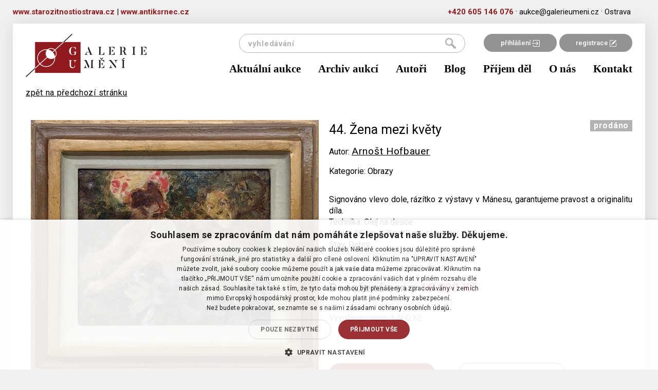

--- FILE ---
content_type: text/html; charset=utf-8
request_url: https://galerieumeni.cz/detail-polozky/1695-arnost-hofbauer/44-zena-mezi-kvety-7293?auctionItem-onlineAuctionItemBids-visualPaginator-page=2&do=auctionItem-onlineAuctionItemBids-visualPaginator-page
body_size: 4592
content:
<!doctype html>
<html lang="cs">
    <head>

        <!-- Google Tag Manager head -->
        <script>(function(w,d,s,l,i){w[l]=w[l]||[];w[l].push({'gtm.start':
        new Date().getTime(),event:'gtm.js'});var f=d.getElementsByTagName(s)[0],
        j=d.createElement(s),dl=l!='dataLayer'?'&l='+l:'';j.async=true;j.src=
        'https://www.googletagmanager.com/gtm.js?id='+i+dl;f.parentNode.insertBefore(j,f);
        })(window,document,'script','dataLayer','GTM-5L8QKC6');</script>
        <!-- End Google Tag Manager head -->

        <meta charset="utf-8">
        <title>Žena mezi květy          - Arnošt Hofbauer  -  Galerie umění</title>
        <meta name="description" content="Odhady a aukce obrazů, umění a starožitností">
        <meta name="viewport" content="width=device-width, initial-scale=1">
        <meta name="Author" content="Q2 Interactive | info@q2.cz | www.q2.cz">
        <meta name="robots" content="all,follow">

        <base href="https://galerieumeni.cz/">

        <link rel="shortcut icon" type="image/x-icon" href="www/images/favicons/favicon.ico">
        <!--[if IE]><link rel="shortcut icon" href="www/images/favicons/favicon.ico"><![endif]-->


        <link rel="shortcut icon" href="www/images/favicons/favicon.ico">
       
        <meta name="theme-color" content="#ffffff">

<link rel="stylesheet" href="www/css/styles.min.css?v=1631615748">
        
        
        <!--[if lt IE 9]>
            <script src="https://oss.maxcdn.com/html5shiv/3.7.2/html5shiv.min.js"></script>
            <script src="https://oss.maxcdn.com/respond/1.4.2/respond.min.js"></script>
        <![endif]-->
    </head>
    <body class="auctionitem-default" id="lang-cs">
<section class="o-superHeader">
    <div class="container">
        <div class="row">
            <div class="innerContent">
                <div style="text-align:left;display: inline-block;float: left;">
                    <a href="https://starozitnostiostrava.cz" target="_blank" class="c-phoneLink">www.starozitnostiostrava.cz</a>
                    <span>  |  </span>
                    <a href="https://antiksrnec.cz" target="_blank" class="c-phoneLink">www.antiksrnec.cz</a>
                </div>
                <a href="tel:+420605146076" class="c-phoneLink">+420&nbsp;605&nbsp;146&nbsp;076</a> &#183;
                <a href="mailto:aukce@galerieumeni.cz" class="c-mailLink">aukce@galerieumeni.cz</a> &#183;
                <span>Ostrava </span>
            </div>
        </div>
    </div>
</section>
<div class="container">

    <div class="o-superLayout">
    
<div id="snippet--headerWrapper"><header>
    <nav class="navbar" role="navigation">
        <div class="container">
            <div class="navbar-header">
                <div class="navbar-upper">

                    <div class="links">
                            <a href="/user/login/">přihlášení <img src="https://galerieumeni.cz/www/images/login.png" alt="login icon"></a><a href="/user/registration/">registrace <img src="https://galerieumeni.cz/www/images/reg.png" alt="ragistration icon"></a>
                    </div>
                    <a class="navbar-brand" href="/">
                        <img src="https://galerieumeni.cz/www/images/logoNew.png">
                    </a>
                    <button type="button" class="hamburger-toggle hamburger hamburger--spin collapsed" data-toggle="collapse" data-target="#collapse-nav">
                        <span class="hamburger-box">
                            <span class="hamburger-inner"></span>
                        </span>
                        <span class="hamburger-label">Menu</span>
                    </button>
<form action="/detail-polozky/1695-arnost-hofbauer/44-zena-mezi-kvety-7293?auctionItem-onlineAuctionItemBids-visualPaginator-page=2" method="post" id="frm-searchForm-form" class="searchform">
    <input type="submit" name="send" value="hledat"><input type="text" name="q" placeholder="vyhledávání" id="frm-searchForm-form-q">
<input type="hidden" name="_do" value="searchForm-form-submit"><!--[if IE]><input type=IEbug disabled style="display:none"><![endif]-->
</form>

                </div>
                <div class="collapse navbar-collapse" id="collapse-nav">
                    <a
                        href="/aktualni-aukce"
                        
                        
                        >
                        Aktuální aukce
                    </a>
                    <a
                        href="/aukcni-vysledky"
                        
                        
                        >
                        Archiv aukcí
                    </a>
                    <a
                        href="/autori"
                        
                        
                        >
                        Autoři
                    </a>
                    <a
                        href="/blog"
                        
                        
                        >
                        Blog
                    </a>
                    <a
                        href="/prijem-del"
                        
                        
                        >
                        Příjem děl
                    </a>
                    <a
                        href="/o-nas"
                        
                        
                        >
                        O nás
                    </a>
                    <a
                        href="/kontakt"
                        
                        
                        >
                        Kontakt
                    </a>
                </div>
            </div>
        </div>
    </nav>
</header>
</div><main class="current-auction detail">
    <div class="container">
        <div class="row">
            <div class="col-xs-12">
        <a href="#7293">zpět na předchozí stránku</a><br>&nbsp;
            </div>
        </div>
        <div class="row">
            <div class="col-xs-12 col-md-6 col-md-push-6">
<div class="refreshLoop " data-refresh-trigger="#refresher" id="snippet-auctionItem-itemWrapper">
    <div class="row">
        <div class="col-xs-12 col-sm-7">
            <h2>44. Žena mezi květy         </h2>
                <p>Autor: <u><a href="/autori/1695-arnost-hofbauer">Arnošt Hofbauer</a></u><br></p>

                <p>Kategorie: Obrazy</p>
        </div>
        <div class="col-xs-12 col-sm-5">
            <div class="buttons" id="snippet-auctionItem-buttons">
                            <span class="status auctioned">prodáno</span>



            </div>
        </div>
    </div>
    <div class="row">
        <div class="col-xs-12">
            <div class="desc">Signováno vlevo dole, rázítko z výstavy v Mánesu, garantujeme pravost a originalitu díla.
</div>

            

    <div>Technika: Olej na desce</div>

    <div>Výška: 16 cm, šířka: 20 cm, rámování: 27,3 x 31 cm</div>

    <div>Stav: Dobrý</div>

    <div></div>

    <div></div>
            
            <br>

                
            
                    <p><strong>Konec aukce:</strong> 06.04.2022 18:43</p>

            <div class="row" id="snippet-auctionItem-priceBox">
                    <div class="col-xs-12 col-sm-7 counter">
            <p>Dosažená cena: <span class="red">16 200&nbsp;Kč</span></p>
    </div>

            </div>

            <div class="row" id="snippet-auctionItem-bidsBox">
                
                    <div class="col-xs-12 col-sm-5">
                        <p class="gray no-margin">Vyvolávací cena: 1 500&nbsp;Kč</p>
                    </div>
            </div>

            <div class="row" id="snippet-auctionItem-flashMessages">
                <div class="col-xs-12">
                </div>
            </div>

                <div class="row u-topMargin">
                    <a href="/user/login/" class="c-button u-noShaddow">Přihlásit se</a> nebo <a href="/user/registration/" class="c-defaultButton">Registrovat</a>
                </div>

                <div class="row" id="snippet-auctionItem-bidTable">
                    <div id="snippet-auctionItem-onlineAuctionItemBids-onlineAuctionItemBids">
    <h2 class="title">Seznam příhozů (50)</h2>
    <table>
        <thead>
            <tr><th>částka</th><th>příhoz</th></tr>
        </thead>
        <tbody>
                <tr><td>9 600&nbsp;Kč</td><td>31.3.2022 21:52:56 </td></tr>
                <tr><td>9 300&nbsp;Kč</td><td>31.3.2022 21:52:50 (limit 31.3.2022 21:35:24)</td></tr>
                <tr><td>9 000&nbsp;Kč</td><td>31.3.2022 21:52:50 </td></tr>
                <tr><td>8 700&nbsp;Kč</td><td>31.3.2022 21:52:46 (limit 31.3.2022 21:35:24)</td></tr>
                <tr><td>8 400&nbsp;Kč</td><td>31.3.2022 21:52:46 </td></tr>
                <tr><td>8 100&nbsp;Kč</td><td>31.3.2022 21:52:39 (limit 31.3.2022 21:35:24)</td></tr>
                <tr><td>7 800&nbsp;Kč</td><td>31.3.2022 21:52:39 </td></tr>
                <tr><td>7 500&nbsp;Kč</td><td>31.3.2022 21:35:17 </td></tr>
                <tr><td>7 200&nbsp;Kč</td><td>18.3.2022 20:40:25 </td></tr>
                <tr><td>6 900&nbsp;Kč</td><td>18.3.2022 18:04:34 </td></tr>
                <tr><td>6 600&nbsp;Kč</td><td>16.3.2022 20:44:19 </td></tr>
                <tr><td>6 300&nbsp;Kč</td><td>16.3.2022 17:42:45 </td></tr>
                <tr><td>6 000&nbsp;Kč</td><td>14.3.2022 14:19:08 </td></tr>
                <tr><td>5 700&nbsp;Kč</td><td>14.3.2022 10:49:57 </td></tr>
                <tr><td>5 500&nbsp;Kč</td><td>14.3.2022 10:49:57 (limit 12.3.2022 10:11:57)</td></tr>
        </tbody>
    </table>

    <div class="pagination">
                <a aria-label="Previous" class="ajax" href="/detail-polozky/1695-arnost-hofbauer/44-zena-mezi-kvety-7293?do=auctionItem-onlineAuctionItemBids-visualPaginator-page"><span aria-hidden="true">&laquo;</span></a>

                        <a class="ajax" href="/detail-polozky/1695-arnost-hofbauer/44-zena-mezi-kvety-7293?do=auctionItem-onlineAuctionItemBids-visualPaginator-page">1</a> |
                
                        <a class="ajax active" href="/detail-polozky/1695-arnost-hofbauer/44-zena-mezi-kvety-7293?auctionItem-onlineAuctionItemBids-visualPaginator-page=2&amp;do=auctionItem-onlineAuctionItemBids-visualPaginator-page">2</a> |
                
                        <a class="ajax" href="/detail-polozky/1695-arnost-hofbauer/44-zena-mezi-kvety-7293?auctionItem-onlineAuctionItemBids-visualPaginator-page=3&amp;do=auctionItem-onlineAuctionItemBids-visualPaginator-page">3</a> |
                
                        <a class="ajax" href="/detail-polozky/1695-arnost-hofbauer/44-zena-mezi-kvety-7293?auctionItem-onlineAuctionItemBids-visualPaginator-page=4&amp;do=auctionItem-onlineAuctionItemBids-visualPaginator-page">4</a>
                

                <a aria-label="Next" class="ajax" href="/detail-polozky/1695-arnost-hofbauer/44-zena-mezi-kvety-7293?auctionItem-onlineAuctionItemBids-visualPaginator-page=3&amp;do=auctionItem-onlineAuctionItemBids-visualPaginator-page"><span aria-hidden="true">&raquo;</span></a>
    </div>
</div>

                </div>

        </div>
    </div>
    
    <div class="hidden" id="snippet-auctionItem-refresherBox">
        <a id="refresher" rel="nofollow" class="ajax" href="/detail-polozky/1695-arnost-hofbauer/44-zena-mezi-kvety-7293?auctionItem-shownPrice=16200&amp;auctionItem-winning=0&amp;auctionItem-onlineAuctionItemBids-visualPaginator-page=2&amp;do=auctionItem-refreshList">Refresh</a>
    </div>
</div>
            </div>
            <div class="col-xs-12 col-sm-6 col-md-6 col-md-pull-6 padding col">

                <div class="light-gallery">
                        <a class="thumbnail" href="https://galerieumeni.cz/www/files/image/auction/items/78_7563_1.jpg" data-exthumbimage="https://galerieumeni.cz/www/files/image/auction/items/78_7563_1.jpg">
                            <img src="https://galerieumeni.cz/www/files/image/auction/items/78_7563_1.medium.jpg" alt="Žena mezi květy         " class="img-responsive">
                        </a>

                        <div class="row light-gallery thumbs">
                                <a class="thumbnail" href="https://galerieumeni.cz/www/files/image/auction/items/78_7563_2.jpg" data-exthumbimage="https://galerieumeni.cz/www/files/image/auction/items/78_7563_2.jpg">
                                    <img src="https://galerieumeni.cz/www/files/image/auction/items/78_7563_2.thumb.jpg">
                                </a>
                                <div class="space"></div>
                                <a class="thumbnail" href="https://galerieumeni.cz/www/files/image/auction/items/78_7563_3.jpg" data-exthumbimage="https://galerieumeni.cz/www/files/image/auction/items/78_7563_3.jpg">
                                    <img src="https://galerieumeni.cz/www/files/image/auction/items/78_7563_3.thumb.jpg">
                                </a>
                                <div class="space"></div>
                                <a class="thumbnail" href="https://galerieumeni.cz/www/files/image/auction/items/78_7563_4.jpg" data-exthumbimage="https://galerieumeni.cz/www/files/image/auction/items/78_7563_4.jpg">
                                    <img src="https://galerieumeni.cz/www/files/image/auction/items/78_7563_4.thumb.jpg">
                                </a>
                                <div class="space"></div>
                                <a class="thumbnail" href="https://galerieumeni.cz/www/files/image/auction/items/78_7563_5.jpg" data-exthumbimage="https://galerieumeni.cz/www/files/image/auction/items/78_7563_5.jpg">
                                    <img src="https://galerieumeni.cz/www/files/image/auction/items/78_7563_5.thumb.jpg">
                                </a>
                                
                        </div>
                </div>

                <div class="share">
                    Sdílet:<br>
                    <a href="https://www.facebook.com/sharer/sharer.php?u=https://galerieumeni.cz/detail-polozky/1695-arnost-hofbauer/44-zena-mezi-kvety-7293"><img src="https://galerieumeni.cz/www/images/icon-fb.png"></a>
                    <a href="https://plus.google.com/share?url=https://galerieumeni.cz/detail-polozky/1695-arnost-hofbauer/44-zena-mezi-kvety-7293"><img src="https://galerieumeni.cz/www/images/icon-google.png"></a>
                    <a href="https://twitter.com/home?status=https://galerieumeni.cz/detail-polozky/1695-arnost-hofbauer/44-zena-mezi-kvety-7293"><img src="https://galerieumeni.cz/www/images/icon-twitter.png"></a>
                </div>
            </div>
        </div>
    </div>
</main>

    </div>

<!-- DEFAULT NEWSLETTER BOX -->
<section class="o-subscribeNewsletterBox">
    <div class="contentBox">
        <div class="title">Chcete vědět o našich novinkách jako první?</div>
        <div class="subtitle">Zanechte nám vaši e-mailovou adresu a už vám neunikne žádná speciální nabídka</div>
    </div>

    <form id="subscribeForm" action="/detail-polozky/1695-arnost-hofbauer/44-zena-mezi-kvety-7293?auctionItem-onlineAuctionItemBids-visualPaginator-page=2" method="post">
        <input type="email" name="email" placeholder="jmeno&#64;email.cz" id="frm-newsletterSubscribe-subscribeForm-email" required data-nette-rules='[{"op":":filled","msg":"Vyplňte váš email."},{"op":":email","msg":"Musíte vyplnit validní email."}]'><br>
        <label for="frm-newsletterSubscribe-subscribeForm-personalData"><input type="checkbox" name="personalData" id="frm-newsletterSubscribe-subscribeForm-personalData" required data-nette-rules='[{"op":":filled","msg":"Musíte souhlasit se zpracováním osobních údajů."}]'>Souhlasím se zpracováním osobních údajů</label>

        <input id="subscribeSubmit" type="submit" name="_submit" value="Přihlásit se k odběru">
        <input type="hidden" name="gRecaptchaToken-subscribe" id="gRecaptchaToken-subscribe">

        <script src="https://www.google.com/recaptcha/api.js?render=6LczIeQqAAAAAP66aV0elYNjsFe7qQ8GRMEnE3Vh"></script>
        <script>
            document.addEventListener("DOMContentLoaded", function () {
                grecaptcha.ready(function () {
                    // Subscribe Form
                    let subscribeForm = document.getElementById("subscribeForm");
                    if (subscribeForm) {
                        subscribeForm.addEventListener("submit", function (event) {
                            event.preventDefault();
                            grecaptcha.execute("6LczIeQqAAAAAP66aV0elYNjsFe7qQ8GRMEnE3Vh", { action: "subscribe" }).then(function (token) {
                                document.getElementById("gRecaptchaToken-subscribe").value = token;
                                subscribeForm.submit();
                            });
                        });
                    }
                });
            });
        </script>
<input type="hidden" name="businessTerms" value="0"><input type="hidden" name="subscribed" value="0"><input type="hidden" name="_do" value="newsletterSubscribe-subscribeForm-submit"><!--[if IE]><input type=IEbug disabled style="display:none"><![endif]-->
    </form>

    <img src="https://galerieumeni.cz/www/images/newsletterLogoNew.png" class="newsletterLogo" alt="newsletter logo">
</section>

<footer>
    <div class="row">
        <div class="col-xs-12 col-md-6 c-leftPart">
            <div>
<ul class="list-inline">
        <li class="link">
                    <a href="/obchodni-a-aukcni-podminky"
                        
                        
                        >obchodní a aukční podmínky</a>
        </li>
        &middot;
        <li class="link">
                <a href="/ochrana-osobnich-udaju"
                    
                    >ochrana osobních údajů</a>
        </li>
        &middot;
        <li class="link">
                <a href="/jak-se-zucastnit-aukce-na-webu-galerieumeni-cz"
                    
                    >jak se zúčastnit aukce</a>
        </li>
        &middot;
        <li class="link">
                <a href="/reklamancniformular"
                    
                    >reklamační formulář</a>
        </li>
        
</ul>
            </div>
            <div>
<p>© P&amp;S Galerie umění,&nbsp;Ostrava</p>
            </div>
        </div>

        <div class="col-xs-12 col-md-6 c-rightPart">
Realizace <a href="http://www.q2.cz" target="top">Internetová agentura Q2 Interactive</a> &amp; <a href="http://www.qaukce.cz" target="top" title="Aukční systémy, sálové aukce a online aukce">Qaukce.cz</a>        </div>

    </div>
</footer>
</div>

        

<script type="text/javascript" src="www/js/scripts.min.js?v=1631615717"></script>

<div id="snippet--flashes"></div>

 
<script type="text/javascript">
/* <![CDATA[ */
var seznam_retargeting_id = 42979;
/* ]]> */
</script>
<script type="text/javascript" src="//c.imedia.cz/js/retargeting.js"></script>
    </body>
</html>


--- FILE ---
content_type: text/html; charset=utf-8
request_url: https://www.google.com/recaptcha/api2/anchor?ar=1&k=6LczIeQqAAAAAP66aV0elYNjsFe7qQ8GRMEnE3Vh&co=aHR0cHM6Ly9nYWxlcmlldW1lbmkuY3o6NDQz&hl=en&v=PoyoqOPhxBO7pBk68S4YbpHZ&size=invisible&anchor-ms=20000&execute-ms=30000&cb=gsizh6qee7wl
body_size: 48842
content:
<!DOCTYPE HTML><html dir="ltr" lang="en"><head><meta http-equiv="Content-Type" content="text/html; charset=UTF-8">
<meta http-equiv="X-UA-Compatible" content="IE=edge">
<title>reCAPTCHA</title>
<style type="text/css">
/* cyrillic-ext */
@font-face {
  font-family: 'Roboto';
  font-style: normal;
  font-weight: 400;
  font-stretch: 100%;
  src: url(//fonts.gstatic.com/s/roboto/v48/KFO7CnqEu92Fr1ME7kSn66aGLdTylUAMa3GUBHMdazTgWw.woff2) format('woff2');
  unicode-range: U+0460-052F, U+1C80-1C8A, U+20B4, U+2DE0-2DFF, U+A640-A69F, U+FE2E-FE2F;
}
/* cyrillic */
@font-face {
  font-family: 'Roboto';
  font-style: normal;
  font-weight: 400;
  font-stretch: 100%;
  src: url(//fonts.gstatic.com/s/roboto/v48/KFO7CnqEu92Fr1ME7kSn66aGLdTylUAMa3iUBHMdazTgWw.woff2) format('woff2');
  unicode-range: U+0301, U+0400-045F, U+0490-0491, U+04B0-04B1, U+2116;
}
/* greek-ext */
@font-face {
  font-family: 'Roboto';
  font-style: normal;
  font-weight: 400;
  font-stretch: 100%;
  src: url(//fonts.gstatic.com/s/roboto/v48/KFO7CnqEu92Fr1ME7kSn66aGLdTylUAMa3CUBHMdazTgWw.woff2) format('woff2');
  unicode-range: U+1F00-1FFF;
}
/* greek */
@font-face {
  font-family: 'Roboto';
  font-style: normal;
  font-weight: 400;
  font-stretch: 100%;
  src: url(//fonts.gstatic.com/s/roboto/v48/KFO7CnqEu92Fr1ME7kSn66aGLdTylUAMa3-UBHMdazTgWw.woff2) format('woff2');
  unicode-range: U+0370-0377, U+037A-037F, U+0384-038A, U+038C, U+038E-03A1, U+03A3-03FF;
}
/* math */
@font-face {
  font-family: 'Roboto';
  font-style: normal;
  font-weight: 400;
  font-stretch: 100%;
  src: url(//fonts.gstatic.com/s/roboto/v48/KFO7CnqEu92Fr1ME7kSn66aGLdTylUAMawCUBHMdazTgWw.woff2) format('woff2');
  unicode-range: U+0302-0303, U+0305, U+0307-0308, U+0310, U+0312, U+0315, U+031A, U+0326-0327, U+032C, U+032F-0330, U+0332-0333, U+0338, U+033A, U+0346, U+034D, U+0391-03A1, U+03A3-03A9, U+03B1-03C9, U+03D1, U+03D5-03D6, U+03F0-03F1, U+03F4-03F5, U+2016-2017, U+2034-2038, U+203C, U+2040, U+2043, U+2047, U+2050, U+2057, U+205F, U+2070-2071, U+2074-208E, U+2090-209C, U+20D0-20DC, U+20E1, U+20E5-20EF, U+2100-2112, U+2114-2115, U+2117-2121, U+2123-214F, U+2190, U+2192, U+2194-21AE, U+21B0-21E5, U+21F1-21F2, U+21F4-2211, U+2213-2214, U+2216-22FF, U+2308-230B, U+2310, U+2319, U+231C-2321, U+2336-237A, U+237C, U+2395, U+239B-23B7, U+23D0, U+23DC-23E1, U+2474-2475, U+25AF, U+25B3, U+25B7, U+25BD, U+25C1, U+25CA, U+25CC, U+25FB, U+266D-266F, U+27C0-27FF, U+2900-2AFF, U+2B0E-2B11, U+2B30-2B4C, U+2BFE, U+3030, U+FF5B, U+FF5D, U+1D400-1D7FF, U+1EE00-1EEFF;
}
/* symbols */
@font-face {
  font-family: 'Roboto';
  font-style: normal;
  font-weight: 400;
  font-stretch: 100%;
  src: url(//fonts.gstatic.com/s/roboto/v48/KFO7CnqEu92Fr1ME7kSn66aGLdTylUAMaxKUBHMdazTgWw.woff2) format('woff2');
  unicode-range: U+0001-000C, U+000E-001F, U+007F-009F, U+20DD-20E0, U+20E2-20E4, U+2150-218F, U+2190, U+2192, U+2194-2199, U+21AF, U+21E6-21F0, U+21F3, U+2218-2219, U+2299, U+22C4-22C6, U+2300-243F, U+2440-244A, U+2460-24FF, U+25A0-27BF, U+2800-28FF, U+2921-2922, U+2981, U+29BF, U+29EB, U+2B00-2BFF, U+4DC0-4DFF, U+FFF9-FFFB, U+10140-1018E, U+10190-1019C, U+101A0, U+101D0-101FD, U+102E0-102FB, U+10E60-10E7E, U+1D2C0-1D2D3, U+1D2E0-1D37F, U+1F000-1F0FF, U+1F100-1F1AD, U+1F1E6-1F1FF, U+1F30D-1F30F, U+1F315, U+1F31C, U+1F31E, U+1F320-1F32C, U+1F336, U+1F378, U+1F37D, U+1F382, U+1F393-1F39F, U+1F3A7-1F3A8, U+1F3AC-1F3AF, U+1F3C2, U+1F3C4-1F3C6, U+1F3CA-1F3CE, U+1F3D4-1F3E0, U+1F3ED, U+1F3F1-1F3F3, U+1F3F5-1F3F7, U+1F408, U+1F415, U+1F41F, U+1F426, U+1F43F, U+1F441-1F442, U+1F444, U+1F446-1F449, U+1F44C-1F44E, U+1F453, U+1F46A, U+1F47D, U+1F4A3, U+1F4B0, U+1F4B3, U+1F4B9, U+1F4BB, U+1F4BF, U+1F4C8-1F4CB, U+1F4D6, U+1F4DA, U+1F4DF, U+1F4E3-1F4E6, U+1F4EA-1F4ED, U+1F4F7, U+1F4F9-1F4FB, U+1F4FD-1F4FE, U+1F503, U+1F507-1F50B, U+1F50D, U+1F512-1F513, U+1F53E-1F54A, U+1F54F-1F5FA, U+1F610, U+1F650-1F67F, U+1F687, U+1F68D, U+1F691, U+1F694, U+1F698, U+1F6AD, U+1F6B2, U+1F6B9-1F6BA, U+1F6BC, U+1F6C6-1F6CF, U+1F6D3-1F6D7, U+1F6E0-1F6EA, U+1F6F0-1F6F3, U+1F6F7-1F6FC, U+1F700-1F7FF, U+1F800-1F80B, U+1F810-1F847, U+1F850-1F859, U+1F860-1F887, U+1F890-1F8AD, U+1F8B0-1F8BB, U+1F8C0-1F8C1, U+1F900-1F90B, U+1F93B, U+1F946, U+1F984, U+1F996, U+1F9E9, U+1FA00-1FA6F, U+1FA70-1FA7C, U+1FA80-1FA89, U+1FA8F-1FAC6, U+1FACE-1FADC, U+1FADF-1FAE9, U+1FAF0-1FAF8, U+1FB00-1FBFF;
}
/* vietnamese */
@font-face {
  font-family: 'Roboto';
  font-style: normal;
  font-weight: 400;
  font-stretch: 100%;
  src: url(//fonts.gstatic.com/s/roboto/v48/KFO7CnqEu92Fr1ME7kSn66aGLdTylUAMa3OUBHMdazTgWw.woff2) format('woff2');
  unicode-range: U+0102-0103, U+0110-0111, U+0128-0129, U+0168-0169, U+01A0-01A1, U+01AF-01B0, U+0300-0301, U+0303-0304, U+0308-0309, U+0323, U+0329, U+1EA0-1EF9, U+20AB;
}
/* latin-ext */
@font-face {
  font-family: 'Roboto';
  font-style: normal;
  font-weight: 400;
  font-stretch: 100%;
  src: url(//fonts.gstatic.com/s/roboto/v48/KFO7CnqEu92Fr1ME7kSn66aGLdTylUAMa3KUBHMdazTgWw.woff2) format('woff2');
  unicode-range: U+0100-02BA, U+02BD-02C5, U+02C7-02CC, U+02CE-02D7, U+02DD-02FF, U+0304, U+0308, U+0329, U+1D00-1DBF, U+1E00-1E9F, U+1EF2-1EFF, U+2020, U+20A0-20AB, U+20AD-20C0, U+2113, U+2C60-2C7F, U+A720-A7FF;
}
/* latin */
@font-face {
  font-family: 'Roboto';
  font-style: normal;
  font-weight: 400;
  font-stretch: 100%;
  src: url(//fonts.gstatic.com/s/roboto/v48/KFO7CnqEu92Fr1ME7kSn66aGLdTylUAMa3yUBHMdazQ.woff2) format('woff2');
  unicode-range: U+0000-00FF, U+0131, U+0152-0153, U+02BB-02BC, U+02C6, U+02DA, U+02DC, U+0304, U+0308, U+0329, U+2000-206F, U+20AC, U+2122, U+2191, U+2193, U+2212, U+2215, U+FEFF, U+FFFD;
}
/* cyrillic-ext */
@font-face {
  font-family: 'Roboto';
  font-style: normal;
  font-weight: 500;
  font-stretch: 100%;
  src: url(//fonts.gstatic.com/s/roboto/v48/KFO7CnqEu92Fr1ME7kSn66aGLdTylUAMa3GUBHMdazTgWw.woff2) format('woff2');
  unicode-range: U+0460-052F, U+1C80-1C8A, U+20B4, U+2DE0-2DFF, U+A640-A69F, U+FE2E-FE2F;
}
/* cyrillic */
@font-face {
  font-family: 'Roboto';
  font-style: normal;
  font-weight: 500;
  font-stretch: 100%;
  src: url(//fonts.gstatic.com/s/roboto/v48/KFO7CnqEu92Fr1ME7kSn66aGLdTylUAMa3iUBHMdazTgWw.woff2) format('woff2');
  unicode-range: U+0301, U+0400-045F, U+0490-0491, U+04B0-04B1, U+2116;
}
/* greek-ext */
@font-face {
  font-family: 'Roboto';
  font-style: normal;
  font-weight: 500;
  font-stretch: 100%;
  src: url(//fonts.gstatic.com/s/roboto/v48/KFO7CnqEu92Fr1ME7kSn66aGLdTylUAMa3CUBHMdazTgWw.woff2) format('woff2');
  unicode-range: U+1F00-1FFF;
}
/* greek */
@font-face {
  font-family: 'Roboto';
  font-style: normal;
  font-weight: 500;
  font-stretch: 100%;
  src: url(//fonts.gstatic.com/s/roboto/v48/KFO7CnqEu92Fr1ME7kSn66aGLdTylUAMa3-UBHMdazTgWw.woff2) format('woff2');
  unicode-range: U+0370-0377, U+037A-037F, U+0384-038A, U+038C, U+038E-03A1, U+03A3-03FF;
}
/* math */
@font-face {
  font-family: 'Roboto';
  font-style: normal;
  font-weight: 500;
  font-stretch: 100%;
  src: url(//fonts.gstatic.com/s/roboto/v48/KFO7CnqEu92Fr1ME7kSn66aGLdTylUAMawCUBHMdazTgWw.woff2) format('woff2');
  unicode-range: U+0302-0303, U+0305, U+0307-0308, U+0310, U+0312, U+0315, U+031A, U+0326-0327, U+032C, U+032F-0330, U+0332-0333, U+0338, U+033A, U+0346, U+034D, U+0391-03A1, U+03A3-03A9, U+03B1-03C9, U+03D1, U+03D5-03D6, U+03F0-03F1, U+03F4-03F5, U+2016-2017, U+2034-2038, U+203C, U+2040, U+2043, U+2047, U+2050, U+2057, U+205F, U+2070-2071, U+2074-208E, U+2090-209C, U+20D0-20DC, U+20E1, U+20E5-20EF, U+2100-2112, U+2114-2115, U+2117-2121, U+2123-214F, U+2190, U+2192, U+2194-21AE, U+21B0-21E5, U+21F1-21F2, U+21F4-2211, U+2213-2214, U+2216-22FF, U+2308-230B, U+2310, U+2319, U+231C-2321, U+2336-237A, U+237C, U+2395, U+239B-23B7, U+23D0, U+23DC-23E1, U+2474-2475, U+25AF, U+25B3, U+25B7, U+25BD, U+25C1, U+25CA, U+25CC, U+25FB, U+266D-266F, U+27C0-27FF, U+2900-2AFF, U+2B0E-2B11, U+2B30-2B4C, U+2BFE, U+3030, U+FF5B, U+FF5D, U+1D400-1D7FF, U+1EE00-1EEFF;
}
/* symbols */
@font-face {
  font-family: 'Roboto';
  font-style: normal;
  font-weight: 500;
  font-stretch: 100%;
  src: url(//fonts.gstatic.com/s/roboto/v48/KFO7CnqEu92Fr1ME7kSn66aGLdTylUAMaxKUBHMdazTgWw.woff2) format('woff2');
  unicode-range: U+0001-000C, U+000E-001F, U+007F-009F, U+20DD-20E0, U+20E2-20E4, U+2150-218F, U+2190, U+2192, U+2194-2199, U+21AF, U+21E6-21F0, U+21F3, U+2218-2219, U+2299, U+22C4-22C6, U+2300-243F, U+2440-244A, U+2460-24FF, U+25A0-27BF, U+2800-28FF, U+2921-2922, U+2981, U+29BF, U+29EB, U+2B00-2BFF, U+4DC0-4DFF, U+FFF9-FFFB, U+10140-1018E, U+10190-1019C, U+101A0, U+101D0-101FD, U+102E0-102FB, U+10E60-10E7E, U+1D2C0-1D2D3, U+1D2E0-1D37F, U+1F000-1F0FF, U+1F100-1F1AD, U+1F1E6-1F1FF, U+1F30D-1F30F, U+1F315, U+1F31C, U+1F31E, U+1F320-1F32C, U+1F336, U+1F378, U+1F37D, U+1F382, U+1F393-1F39F, U+1F3A7-1F3A8, U+1F3AC-1F3AF, U+1F3C2, U+1F3C4-1F3C6, U+1F3CA-1F3CE, U+1F3D4-1F3E0, U+1F3ED, U+1F3F1-1F3F3, U+1F3F5-1F3F7, U+1F408, U+1F415, U+1F41F, U+1F426, U+1F43F, U+1F441-1F442, U+1F444, U+1F446-1F449, U+1F44C-1F44E, U+1F453, U+1F46A, U+1F47D, U+1F4A3, U+1F4B0, U+1F4B3, U+1F4B9, U+1F4BB, U+1F4BF, U+1F4C8-1F4CB, U+1F4D6, U+1F4DA, U+1F4DF, U+1F4E3-1F4E6, U+1F4EA-1F4ED, U+1F4F7, U+1F4F9-1F4FB, U+1F4FD-1F4FE, U+1F503, U+1F507-1F50B, U+1F50D, U+1F512-1F513, U+1F53E-1F54A, U+1F54F-1F5FA, U+1F610, U+1F650-1F67F, U+1F687, U+1F68D, U+1F691, U+1F694, U+1F698, U+1F6AD, U+1F6B2, U+1F6B9-1F6BA, U+1F6BC, U+1F6C6-1F6CF, U+1F6D3-1F6D7, U+1F6E0-1F6EA, U+1F6F0-1F6F3, U+1F6F7-1F6FC, U+1F700-1F7FF, U+1F800-1F80B, U+1F810-1F847, U+1F850-1F859, U+1F860-1F887, U+1F890-1F8AD, U+1F8B0-1F8BB, U+1F8C0-1F8C1, U+1F900-1F90B, U+1F93B, U+1F946, U+1F984, U+1F996, U+1F9E9, U+1FA00-1FA6F, U+1FA70-1FA7C, U+1FA80-1FA89, U+1FA8F-1FAC6, U+1FACE-1FADC, U+1FADF-1FAE9, U+1FAF0-1FAF8, U+1FB00-1FBFF;
}
/* vietnamese */
@font-face {
  font-family: 'Roboto';
  font-style: normal;
  font-weight: 500;
  font-stretch: 100%;
  src: url(//fonts.gstatic.com/s/roboto/v48/KFO7CnqEu92Fr1ME7kSn66aGLdTylUAMa3OUBHMdazTgWw.woff2) format('woff2');
  unicode-range: U+0102-0103, U+0110-0111, U+0128-0129, U+0168-0169, U+01A0-01A1, U+01AF-01B0, U+0300-0301, U+0303-0304, U+0308-0309, U+0323, U+0329, U+1EA0-1EF9, U+20AB;
}
/* latin-ext */
@font-face {
  font-family: 'Roboto';
  font-style: normal;
  font-weight: 500;
  font-stretch: 100%;
  src: url(//fonts.gstatic.com/s/roboto/v48/KFO7CnqEu92Fr1ME7kSn66aGLdTylUAMa3KUBHMdazTgWw.woff2) format('woff2');
  unicode-range: U+0100-02BA, U+02BD-02C5, U+02C7-02CC, U+02CE-02D7, U+02DD-02FF, U+0304, U+0308, U+0329, U+1D00-1DBF, U+1E00-1E9F, U+1EF2-1EFF, U+2020, U+20A0-20AB, U+20AD-20C0, U+2113, U+2C60-2C7F, U+A720-A7FF;
}
/* latin */
@font-face {
  font-family: 'Roboto';
  font-style: normal;
  font-weight: 500;
  font-stretch: 100%;
  src: url(//fonts.gstatic.com/s/roboto/v48/KFO7CnqEu92Fr1ME7kSn66aGLdTylUAMa3yUBHMdazQ.woff2) format('woff2');
  unicode-range: U+0000-00FF, U+0131, U+0152-0153, U+02BB-02BC, U+02C6, U+02DA, U+02DC, U+0304, U+0308, U+0329, U+2000-206F, U+20AC, U+2122, U+2191, U+2193, U+2212, U+2215, U+FEFF, U+FFFD;
}
/* cyrillic-ext */
@font-face {
  font-family: 'Roboto';
  font-style: normal;
  font-weight: 900;
  font-stretch: 100%;
  src: url(//fonts.gstatic.com/s/roboto/v48/KFO7CnqEu92Fr1ME7kSn66aGLdTylUAMa3GUBHMdazTgWw.woff2) format('woff2');
  unicode-range: U+0460-052F, U+1C80-1C8A, U+20B4, U+2DE0-2DFF, U+A640-A69F, U+FE2E-FE2F;
}
/* cyrillic */
@font-face {
  font-family: 'Roboto';
  font-style: normal;
  font-weight: 900;
  font-stretch: 100%;
  src: url(//fonts.gstatic.com/s/roboto/v48/KFO7CnqEu92Fr1ME7kSn66aGLdTylUAMa3iUBHMdazTgWw.woff2) format('woff2');
  unicode-range: U+0301, U+0400-045F, U+0490-0491, U+04B0-04B1, U+2116;
}
/* greek-ext */
@font-face {
  font-family: 'Roboto';
  font-style: normal;
  font-weight: 900;
  font-stretch: 100%;
  src: url(//fonts.gstatic.com/s/roboto/v48/KFO7CnqEu92Fr1ME7kSn66aGLdTylUAMa3CUBHMdazTgWw.woff2) format('woff2');
  unicode-range: U+1F00-1FFF;
}
/* greek */
@font-face {
  font-family: 'Roboto';
  font-style: normal;
  font-weight: 900;
  font-stretch: 100%;
  src: url(//fonts.gstatic.com/s/roboto/v48/KFO7CnqEu92Fr1ME7kSn66aGLdTylUAMa3-UBHMdazTgWw.woff2) format('woff2');
  unicode-range: U+0370-0377, U+037A-037F, U+0384-038A, U+038C, U+038E-03A1, U+03A3-03FF;
}
/* math */
@font-face {
  font-family: 'Roboto';
  font-style: normal;
  font-weight: 900;
  font-stretch: 100%;
  src: url(//fonts.gstatic.com/s/roboto/v48/KFO7CnqEu92Fr1ME7kSn66aGLdTylUAMawCUBHMdazTgWw.woff2) format('woff2');
  unicode-range: U+0302-0303, U+0305, U+0307-0308, U+0310, U+0312, U+0315, U+031A, U+0326-0327, U+032C, U+032F-0330, U+0332-0333, U+0338, U+033A, U+0346, U+034D, U+0391-03A1, U+03A3-03A9, U+03B1-03C9, U+03D1, U+03D5-03D6, U+03F0-03F1, U+03F4-03F5, U+2016-2017, U+2034-2038, U+203C, U+2040, U+2043, U+2047, U+2050, U+2057, U+205F, U+2070-2071, U+2074-208E, U+2090-209C, U+20D0-20DC, U+20E1, U+20E5-20EF, U+2100-2112, U+2114-2115, U+2117-2121, U+2123-214F, U+2190, U+2192, U+2194-21AE, U+21B0-21E5, U+21F1-21F2, U+21F4-2211, U+2213-2214, U+2216-22FF, U+2308-230B, U+2310, U+2319, U+231C-2321, U+2336-237A, U+237C, U+2395, U+239B-23B7, U+23D0, U+23DC-23E1, U+2474-2475, U+25AF, U+25B3, U+25B7, U+25BD, U+25C1, U+25CA, U+25CC, U+25FB, U+266D-266F, U+27C0-27FF, U+2900-2AFF, U+2B0E-2B11, U+2B30-2B4C, U+2BFE, U+3030, U+FF5B, U+FF5D, U+1D400-1D7FF, U+1EE00-1EEFF;
}
/* symbols */
@font-face {
  font-family: 'Roboto';
  font-style: normal;
  font-weight: 900;
  font-stretch: 100%;
  src: url(//fonts.gstatic.com/s/roboto/v48/KFO7CnqEu92Fr1ME7kSn66aGLdTylUAMaxKUBHMdazTgWw.woff2) format('woff2');
  unicode-range: U+0001-000C, U+000E-001F, U+007F-009F, U+20DD-20E0, U+20E2-20E4, U+2150-218F, U+2190, U+2192, U+2194-2199, U+21AF, U+21E6-21F0, U+21F3, U+2218-2219, U+2299, U+22C4-22C6, U+2300-243F, U+2440-244A, U+2460-24FF, U+25A0-27BF, U+2800-28FF, U+2921-2922, U+2981, U+29BF, U+29EB, U+2B00-2BFF, U+4DC0-4DFF, U+FFF9-FFFB, U+10140-1018E, U+10190-1019C, U+101A0, U+101D0-101FD, U+102E0-102FB, U+10E60-10E7E, U+1D2C0-1D2D3, U+1D2E0-1D37F, U+1F000-1F0FF, U+1F100-1F1AD, U+1F1E6-1F1FF, U+1F30D-1F30F, U+1F315, U+1F31C, U+1F31E, U+1F320-1F32C, U+1F336, U+1F378, U+1F37D, U+1F382, U+1F393-1F39F, U+1F3A7-1F3A8, U+1F3AC-1F3AF, U+1F3C2, U+1F3C4-1F3C6, U+1F3CA-1F3CE, U+1F3D4-1F3E0, U+1F3ED, U+1F3F1-1F3F3, U+1F3F5-1F3F7, U+1F408, U+1F415, U+1F41F, U+1F426, U+1F43F, U+1F441-1F442, U+1F444, U+1F446-1F449, U+1F44C-1F44E, U+1F453, U+1F46A, U+1F47D, U+1F4A3, U+1F4B0, U+1F4B3, U+1F4B9, U+1F4BB, U+1F4BF, U+1F4C8-1F4CB, U+1F4D6, U+1F4DA, U+1F4DF, U+1F4E3-1F4E6, U+1F4EA-1F4ED, U+1F4F7, U+1F4F9-1F4FB, U+1F4FD-1F4FE, U+1F503, U+1F507-1F50B, U+1F50D, U+1F512-1F513, U+1F53E-1F54A, U+1F54F-1F5FA, U+1F610, U+1F650-1F67F, U+1F687, U+1F68D, U+1F691, U+1F694, U+1F698, U+1F6AD, U+1F6B2, U+1F6B9-1F6BA, U+1F6BC, U+1F6C6-1F6CF, U+1F6D3-1F6D7, U+1F6E0-1F6EA, U+1F6F0-1F6F3, U+1F6F7-1F6FC, U+1F700-1F7FF, U+1F800-1F80B, U+1F810-1F847, U+1F850-1F859, U+1F860-1F887, U+1F890-1F8AD, U+1F8B0-1F8BB, U+1F8C0-1F8C1, U+1F900-1F90B, U+1F93B, U+1F946, U+1F984, U+1F996, U+1F9E9, U+1FA00-1FA6F, U+1FA70-1FA7C, U+1FA80-1FA89, U+1FA8F-1FAC6, U+1FACE-1FADC, U+1FADF-1FAE9, U+1FAF0-1FAF8, U+1FB00-1FBFF;
}
/* vietnamese */
@font-face {
  font-family: 'Roboto';
  font-style: normal;
  font-weight: 900;
  font-stretch: 100%;
  src: url(//fonts.gstatic.com/s/roboto/v48/KFO7CnqEu92Fr1ME7kSn66aGLdTylUAMa3OUBHMdazTgWw.woff2) format('woff2');
  unicode-range: U+0102-0103, U+0110-0111, U+0128-0129, U+0168-0169, U+01A0-01A1, U+01AF-01B0, U+0300-0301, U+0303-0304, U+0308-0309, U+0323, U+0329, U+1EA0-1EF9, U+20AB;
}
/* latin-ext */
@font-face {
  font-family: 'Roboto';
  font-style: normal;
  font-weight: 900;
  font-stretch: 100%;
  src: url(//fonts.gstatic.com/s/roboto/v48/KFO7CnqEu92Fr1ME7kSn66aGLdTylUAMa3KUBHMdazTgWw.woff2) format('woff2');
  unicode-range: U+0100-02BA, U+02BD-02C5, U+02C7-02CC, U+02CE-02D7, U+02DD-02FF, U+0304, U+0308, U+0329, U+1D00-1DBF, U+1E00-1E9F, U+1EF2-1EFF, U+2020, U+20A0-20AB, U+20AD-20C0, U+2113, U+2C60-2C7F, U+A720-A7FF;
}
/* latin */
@font-face {
  font-family: 'Roboto';
  font-style: normal;
  font-weight: 900;
  font-stretch: 100%;
  src: url(//fonts.gstatic.com/s/roboto/v48/KFO7CnqEu92Fr1ME7kSn66aGLdTylUAMa3yUBHMdazQ.woff2) format('woff2');
  unicode-range: U+0000-00FF, U+0131, U+0152-0153, U+02BB-02BC, U+02C6, U+02DA, U+02DC, U+0304, U+0308, U+0329, U+2000-206F, U+20AC, U+2122, U+2191, U+2193, U+2212, U+2215, U+FEFF, U+FFFD;
}

</style>
<link rel="stylesheet" type="text/css" href="https://www.gstatic.com/recaptcha/releases/PoyoqOPhxBO7pBk68S4YbpHZ/styles__ltr.css">
<script nonce="6JhOzWWu1iYmObOy7BgTQg" type="text/javascript">window['__recaptcha_api'] = 'https://www.google.com/recaptcha/api2/';</script>
<script type="text/javascript" src="https://www.gstatic.com/recaptcha/releases/PoyoqOPhxBO7pBk68S4YbpHZ/recaptcha__en.js" nonce="6JhOzWWu1iYmObOy7BgTQg">
      
    </script></head>
<body><div id="rc-anchor-alert" class="rc-anchor-alert"></div>
<input type="hidden" id="recaptcha-token" value="[base64]">
<script type="text/javascript" nonce="6JhOzWWu1iYmObOy7BgTQg">
      recaptcha.anchor.Main.init("[\x22ainput\x22,[\x22bgdata\x22,\x22\x22,\[base64]/[base64]/[base64]/KE4oMTI0LHYsdi5HKSxMWihsLHYpKTpOKDEyNCx2LGwpLFYpLHYpLFQpKSxGKDE3MSx2KX0scjc9ZnVuY3Rpb24obCl7cmV0dXJuIGx9LEM9ZnVuY3Rpb24obCxWLHYpe04odixsLFYpLFZbYWtdPTI3OTZ9LG49ZnVuY3Rpb24obCxWKXtWLlg9KChWLlg/[base64]/[base64]/[base64]/[base64]/[base64]/[base64]/[base64]/[base64]/[base64]/[base64]/[base64]\\u003d\x22,\[base64]\\u003d\x22,\x22YMOcQcOYwq5ISAvDlsKNOMOMDMO/[base64]/J2vCl3/[base64]/DrcKew75qXCLDmsKjw6DDi8OKw75MEmjCkRfCiMKNFiFAHcONA8K0w4bCgsKsFnYzwp0Jw7DChsOTe8KEXMK5wqIsRhvDvVo/[base64]/CknzCpMOcw4ZTw7rChsK6wqvCmMKsbH7DrsKAwqgZPsO9w5PDl0cTwoMYEg48wpxjw6fDnMO7Wz8mw4ZNw6bDncKUPMKQw4xyw4EiHcKbwpwgwoXDghd2OBZRwqcnw5fDgsKTwrPCvUlMwrV5w73DjFXDrsO7wpwAQsOHOSbChlAJbH/Dk8OsPsKhw4BLQmbChAAKWMOjw5rCvMKLw7/CkMKHwq3ClsOzNhzCscKdbcKywpbCswZPA8OOw5rCk8KCwo/CokvCqcORDCZrZsOYG8KuUD5iRsOIOg/CsMKPEgQuw48fcm94wp/CicOFw6rDssOMfhtfwrIowowjw5TDohUxwpAnwoPCusObZ8KDw4zChHrCtsOyFDUzV8K2w7nChnwySQzDvlTDmx5mw4zDssKOYj/Dkj06IMOcwprDvHfDjcOSwqFLwotUK24zOERhwpDCuMK/woR3KDPDijfDqMOCw5TDiiPDrMO+CBvDjMOzKMKbY8KqworCnybCh8KKw4/[base64]/[base64]/ChcKAw5olEMKFwrIiw6HDqCrDhMK0woDCqyQCwqpGwpvCoSjCh8O/wr1KIsKhwqTDmsOeKCTClSIcwqzCsmMAbcO+wppFX23Ck8OEBGvCt8O5XsKyGcOTF8KVJnHCg8O2woLCjcKUw6rCpC0ew59mw48Qw4UUUsOywogpIDnCq8OaYnrCnR4lLx0wVC/DisKGw5jCvsOpwrXCr0zDnBRnDAjCvGF5McKMw5/DtMOhwrTDt8O+JcOaWWzDvcK+w4pDw6o9DMOzdsODTMKDwptiGAFmQMKsfcOGwoHCtGVsJl7DhcOvETJVc8KuV8OKCCR3NsKowrV5w5FkKE/CsFMfwpzDqxR7WAhrw4LDuMKHwr8oJF7DgMO6woECfCB/w54iw4hZJMKXRAzCkcO7wpTCvT8NMMOdwoUowoY1asKxCsO4woxKO0w7IMKQwrDCuA7CgiQEwqF/w7jCncKxw7JLbk/Ck0t8w6AVwp/Di8KKWGQKwrXCtE0UKhAiw6HDrMK6ecOCwpnDq8OCwqPDkcKIwoAVwrdsHyFjZcOewqvDmwsbw7zDhsKgS8Kiw6zDnsKgwoLDiMO2wpXDlMKHwo7Cpy3Dv3zCmMKDwodUWsO+wrQ6GEDDvzABJi/DssOpQsK0YcOtw4TDpRhoX8K7A0bDmcKWXMOSwpJFwqhUwpBUYMKswpdXWsOnXhlYwptrw5fDhTjDi0c4B2nCsU7DlQthw4M9woLDmFk6w73DocKmwoseJXXDiFDDgMOYBnjDksOcwoodHcORwrDDuBIFw70qwoHChcOlw4Agw7sWOk/CqWsCw69cw6/Dj8O6B23CpXIjOFvCi8ORwoQKw5vCrB3DhsOHw7/[base64]/DpcOMcMKCIMK9DMO9KcOkZsO2DsOew5HDnRkkSMKRMUIFw7vCgCjCj8O3wrnChT/DqzUXw6kXwrfCknkqwp/Do8K5wpnCqUPChXLCpjDCtRIqw63DhhchLcKSAyrDq8OpB8Obwq/ChSxLSMKjI2XComXCoAg3w7Buw5rCgw7DtHvDr1zCrGZfasK3LsOBOMO8BnvDjMO3wod+w5jDlsO4wqDCvMOxwozCnMOAwp7DhcObw4s4RFYpaHDCr8KQDkZtwoI6w4NywpzCgyHCl8OgJl7CpCnCgRfCuj9nZAXCigl3XGkewocHw5Q7TQ/DocOsw5DDmsK4Fw1cw7JBHMKEw4ILwoV4cMK/w4LChCpnw6Z3wrDCoTFHw64swqjDrwnCjFzDr8Ozw47CpsK5D8OWwpLDlXMEwrYIwoJ/wrNOZ8Odw5FFLUt+Jz7DiW3Cq8OkwqHCjEPDq8OMPTrDl8Oiw67ClMO3woHCjcKVwrRiwps+wogUQyJ2w7cNwrY2wqXDtSHCpkZ2AgYswpLDqBQow4rDjcO+w5XDsy48LsKJw4gPw7HCksOJZsOaB1bCkTvCmWXCuiQyw4d/wr7DkhxqZMOlVcK/c8KHw45NI3xnGgLDucOFE2EJwqHDgUbCtDvCssOITcOPw5Mpw5VbwrZ/w7zCiCPCnllzawIQV3jCm0jDsR/DvxphNcOBwpBdw4zDun/[base64]/wqAsw6cdwofCoUg0bMOJwocEwqQDwqF6J3HCgV7Cqn1Iw77Ch8Kww6LDvn4Nwr8xNAHDgyPDisKWX8KowpzDmSrCssORwo8Lwp4NwpRDPl7CpnAyKMOSw4UFSEjDoMK/woh4wq8pEsKyVMK8MxQSwoVOw75Uw5YJw5dvw4g/wq3Dg8KDHcOwA8ODwqN/[base64]/CqC5iw6pPJcKoJMO3T8KsU8KTSEPCrwNHcyNdwqXCosK2VMObLFbCl8KqQcOww6ZewrHCll/[base64]/f8O/Dy0kEsO6w73CvUDDtXnCt8KnV8K5w6Bgw5fCpgc3w6Iawo/[base64]/CkSxlwogrw4rDg2QlHT97XMOYeAJsw7bCiVrCvcKLw5RMwrvCqcKyw6PCqcOPw5kOwpvCjntyw5vCq8KPwrPCnMOaw4TCrGUawoB3w6jDmcOKwojDtULCkcOfwqp9FyEWNVjDq2p0fxDDriTDtxNmQ8KSwrHDmU3Cj1xPH8Kdw5sTAcKAHFjCg8K/wr5vDcOsOxPCr8Oaw7rDp8OOwozDjC7CilNAFAwDw7/[base64]/w4pbYhXDt8KYZMOgwpR4w4VaDcKUw5bDp8OswrnCpMOjVjVcf1BtwqIMS3XDoX44w6jCmmE0ZkrCmMKvAwl6OGfDtcKdw6gEw5zCtlHDs1vCgjnCsMKGLWE/P0Z5CEcAZcKFw6deCjI7D8O6McOMRsOIwpEdAGt+EnR+wr/CqsKfa1ckQwLDnMKawr1gw53CpFdqwr4zAjMAUcK7wqYnNcKLCWBJwqTDosKHwoc4wrssw7UBA8O2w5jCu8OWHcKqYidkwqLCoMK3w7/Dg0fDoCbDpsKbQ8OwHWlAw6LCt8KMw4wIOHEywp7DkFDCjMOUb8KkwoFoew/[base64]/b2fCvMKANcKJWAxlP8O6wq5icsOdw51oT8KgLD5VwpdrVsOfwpXCiMKsWh0pw49+w67Cgw7DtsKPw4xmYSHChcKnw4rCiS5wYcK1wpPDlQnDqcKOw5kCw6RlJxLCgMKzw5HDo1DChsKfScO5HxFTwo7CkzgQTCEZwqtww4jClsOJwp/DssK5wrjDlFfDhsKJwrw0wp4Fw4ViQcKyw4XCix/[base64]/[base64]/[base64]/[base64]/ChsKLU3XCu8KkwppRT8OqZkIfQcKGw4w6wo7Cm8KVw7zDkggrT8Knw43Dr8Kyw79ewr4US8KzLUXDuV/DgcKKwpbCj8K5wotewpnDs3HCuD/CpcKhw4Z9R2FZfQLCo1jCvS7CtMKNwqnDlcOpIMOufcOtwpkPMMKVwo11w7Z1wphiwr9nK8Okw7zCpxfCocKscUcYP8KbwqbDtgNCwptyacOUBsO1URHCmGZqEFbCuSxwwpUpY8O0HMOQw5/DtnPCgx3DtMK/VcOrwoXCk1rCgwnCgE7CuTRiOMK2wpfCnicrwp9AwqbCpUFCJVhrGiUnworDoRzDgcO/[base64]/DhMKgwqo3w5LDr1ASFgbDpWENFknDngQVw5YnIRXCocOfwpvCmyhww4Rfw7vCncKuwpnCqXPCjsOWwqAdwpbCp8O+QMKxChJKw6IVH8KhUcKVQD1YcMOnwpnCoxTCmV9+w5wScMKBw6bCm8KDw4NDWsOJw6HCukDCqF4/cUsfw6lYJkPCpsO5w7dJMy11W1oHwp5Bw7YZPMKlHCpDwqc7w6AxUDrDusOawrphw4XDmXd0WcK4S1ZJf8OLw6PDi8OLOsKXJ8O4WsKgw7IOMndIw5NMIG7Cs0PCvsK/w4MuwpMowq0VIU3CsMKsdw4Owo/DmcKYw5gewpfDisOpw4hHbhgpw5YEw5fCiMK8acKRwrBbbsKuw4ZVJ8KCw69KMC/CsAHConDCkMKkCMOEw6LDj29hw68Nwo47wrdDwq5aw7xVw6YPwq7Cl0PChDDCpEPDnVplw4h5ZcKdw4FIFiMeFCofwpA/woJAw7LComBZNMOlV8K1QsO6w6jDsFJ6PMOZwo3Cg8K6w67CtcK9w4jDuWcCwp48EBHCkMKbw7ZMNMKDd1NHwpApZcOUwpnCq2U3wqfDvmHDlsO9wqokDizCm8KmwrsjTBHDssOpH8OsZMO2w5pOw4sxKTXDscOZJsK/GsOib3vDvVxrw6jCvcO+TFnCgVrDkSFrwqrCshczHMOhMcO5wrDCsVgMwpnClEXCr3/[base64]/w44Aw7vDscKsw47Dp8OSwprCtcKmRmjCvyMHwobDsAHCq1nCqsK7IcOkw4NpLcK4w4koacKew6pbRFI2w5NxwoHCh8Kvw6vDlsKCGhQKUMOyw7/CmFvClcOUYsKIwrHDscOXw5/CrCrDlsODwo1bCcOUGhonPsOiCH3DjAILT8OjbsO+wrdkJsOawpTCrB48HVcDwooGwpbDkcOcwp7CrcK7FQBJTcK+w7ElwoLDllJlfcKzwqzCl8O/AxNDDsOEw6kHwp/DlMK1EUXDsWzCoMK/wr58w5TCnMKcZMKHYhjDoMO2T0vCn8KLw6zCmcOJwpoZw53CusKqF8KIQsKbfFjDmMOQesKQwrkfezF9w5rDkMOEAF88A8O1wqQWwrzCg8O0JMOzw7MkwodcbkcWwoQMwqZ8dR5rw7oXwrrCrMKuwrnCjcOCKkjDlVfDp8O/w7IDwpVbwqg4w6w6w6JWwpvDs8OjY8Kud8O2TT0+wrbDjsOAw53CrMOEw6Nlw7nCkcKkfRUQacOEBcOIQHpHwpXChcKqBMO6JQEww4vDuETCuU4BAsKQX2pvwrjDncOYw5DDu04owpdYwpvDiULCqwrCg8OvwobCuC1MEcK/wovCsyDCsBspw4NQwrrDt8OENSJhw6I/[base64]/DiRdrwpjCkCrCsjLCoMOcwpg8UirCpMKUw77CjwrDp8KmCMOcw4knIsOeO1nCvMKSw47CqEHDnRs6wp9lMmQ2cgsBwrUawoXCnUZJWcKbw4p6NcKew6fCjcKxwpjDgBkKwoACw60hw7ZgSxzDtyEMZcKOwpnDn0nDtSVkSm/CrsOlMsOiw6bDgFDCjFxJw549wpnClSvDmC3CnsO+PsOBwpI/AnfCkMOwNcKEdsOMccOAVMOoM8Okw6bCt39Yw5BPUHo+wqh/wrseEnkXBcOJD8OUw5XDhsKcAFXCqGlmI2PDsjnDrVLCoMOcP8KMS0vCgDBDVMOGwozCg8K4wqFqdl44wo49VSbCm05LwpB/[base64]/DnTUzw63CsjcSwqXCuzXDt8OeeBhkwp8VdSoVw4FsT8KYccKYw5FNIsOLBgrCtFRTDx7Dh8O6DMK8VEwKTx/[base64]/DkF1WNcOtw6bCvUV9bF/Cg8KJFMKPw6QIw4Emw7rCtMKiO1Y8MUxaOcOVWMOxAMOOZ8OnFhVqEyNAwoMaMcKiW8KMc8OSwr7DtcOPw7UNwovCvyo8w6pyw7XCo8KbN8KBNFAkwqvCuwBcZE5Ze1Yww59ZR8Opw5LDqSfDsX/CgWt7BMO+I8KNw4fDksKSWRXDlMKfUmLCnMOgGsOOUisxPsOwwrPDrMK0wrzCo3/[base64]/DnsO+NsOOw4LDshbChG81w7cvwqY3ZcOFwpHDgMKiWwwyPTzDn2thw6jDnsO7w4hAbiHDk3cqw4Z/[base64]/Ck8OOw6UEwq4sw5HDrsKgL8KewrjDtHdkRF3Ci8O/[base64]/w5kHwr/Dj8OtFjELO8OmfcKrdcOCw4wkw5MicS/Dp3QuW8KSwoE3w4HDtijCo1DDvBvCp8OMwrDCkMOhYSAJf8KJw4TDq8O0w53Ch8OpKm7Ctm3DhMOXVsKJw5FzwpHCrMOawqhyw4V/[base64]/[base64]/CuRJpQ8Oew6JdasK6OyMTw7F/bMKXw5JdwrdaMzlGZsOKw6Qdcl3CqcK0MMK7w48bKcObw5UQXGLDok3CsSbCrVfDt2Qdw6d0ZMKKwpIYw652Y0nCncKIAcKwwrPCjELDjichw4HDiE/[base64]/DrSXCny7DvnHCp2M0bBAvM8KfVSvCsMKhwolHKMOvIsONw7fCtGPDisOQccKsw789woBhFTcIwpJQwo0iYsOHbMOsfnJJwrjDisOIwqLCnMOpJcOWw7fCjcK5GcKQX2/[base64]/LsK0wq3CocO6wohww7LCtmjCmcOPw4vCgEPDnMKDwoVSw6zDqDhYw6R0IHvDpsKbwqTCghAfdcOoZsKTMT5QfEDCi8K1w6XCj8O2wpwNwpLDvcO6ST8qwoDCqmTDhsKuw6U6H8KMwqLDnMKlKS7Dh8KFRXLCricFwr/Dpmcqw4tOw5ACw7ojw4bDr8O1BMKvw4t6cRwScsOzw4hIwrRIWBNoNjfDpnHCg25yw4HDoTxMFGY0w6NBw5fDqsO3K8KUw5vCgsKFAcOdGcK5wpYOw5LCrVcewqJDwqktMsOaw4jCuMOLSVzCr8Oowr5YMMOTwqPChsOPTcOGwoJdRwrDjm8Gw5/CrxDDtcOwZcOfNzskw5LCjCxgwrV9FMOzOHPDocO6w6YzwpTDsMKBRMKtwqw4FsK9esOUw4Mtwp1Ew7vClMK8wq8pw6nCgcK/woPDu8KDBcOPw6IiT3FwWcO7dXrCoD/CpjLDicKnIV41w7tAw7QSw4PClCRdw7LDpMKnwqt+FsOIwpnDkTIawrd5UE3CpnYjw5FgRgF1BDDCuiIYZW5VwpRsw5FmwqLCvcOxw4/DqVbDizlzw5zCjGVUZg/[base64]/wrtIW8Okwr/DkDbDg8OoVsKKIgTDugAbw5DCiULDqGAXwqJfai1/fyV1w4FuQgNqw6LDqRVKI8O6EcK6Fy9ALljDjcKKwr1HwqXDhT0VwofDtHV9MMKFFcKcRGvDq3XDncK5QsKDwr/DjcKFGcKAZ8OsBQd4wrBBwrjCq3lUXcOVw7MrwobCvMOPTDLDk8KXwrFdKifCgwN8w7XDr3HDq8KnBsOxf8OQasOuBCPDv3AhFcKabcOOwrrDj2BoLsKHwpxWHw7ClcKBwozDkMO8MRJlw5vClQzDsxE/wpUhwpFjw6rDgRM+wp0GwrBiwqfCmMOOw44eHVMkY3UKLiLCml/CsMOHwrdTw79NF8OkwqlnYBQBw5oiw7DDl8KowoZKAGHDu8KgAcKYXcKqw4zDm8OsJUjCtgEFAcOGPcO5wobDuWIyCHsXDcOgBMO/[base64]/[base64]/T13DrsO9GcKUwoc3wo3DrkovSRMGDlzCm2xxFMO1wqM5w7Anwo5FwoLCisOpw75ufnMcPsKKw6xHYcKmcMOgAFzDnnsDwpfCsQXDmcOxejPDv8O7wqbCi1x7wr7CncKFXMOewp3CpUUCDhjCtsK7w4/ClcKPEjF/ZhINTcKowpvCrsK9wqHCoFXDujDDm8Kbw57DmXdqRcK0P8OBa0tRbcOTwp4QwqQOZHHDt8OjYhxUd8K+wqbCuUVRwrNEVyIfeVDCqWHCj8KmwpfDqsOqBCnDk8KRw5DDosKaPStiARfCrsOXQVPCrEE/wpxAwqhxOXTDkMOsw6t8PEVFKMKpwo9HI8K6woAzLTV8AzXDg1opX8Owwqhiwo/Dv0HCjcO1wqRNXMKOYH5RDV4xwqXDo8OXU8Kww43DmRhVVzLDn2gGwrNKw5rCo1pqQz5swofCmwUdRHIhBMOEHcO+w58ww4/[base64]/DusOpw53DrcKCw5XDnMKxw6Bzw6IwJMOPasKPw65Hw6XCsh4IEEwXdsOlDz5GVcKMN37DnTh6C3QswpzChMOZw77CrMKWe8OFf8KeXUJbwo9Sw6zChE4Se8KCF3HDjm/DhsKCEWjCqcKoGMORYi1sHsOKIcO7FnnDoC9Pwq8RwqYiScOMw4HChMOZwqDCvMOTw54twqV9w7/CoSTCjMOjwrLCkQXCsMOAwrwkXsKpOR/CjsO5DsKcccKgwrbCohTDrsKCN8KNP1h2w6XDu8Kawo0EAMKPw7HCgzzDrsKXBcKnw5JWw4nCisODw7/CgHAHwpc+w7DDlMK5I8KWw4HDvMKmFcKbaxRFw6YawqFdw6LCizHDtMOZdBY8w4LCmsKvdXpIw4jCksO6woMGwpHDiMKDwp3DpHdnfgjCmhQVwpLDhMOgOgnCtcOJU8KfN8OQwo/DrjlCwrfCmXAIEmDDgsOtbHtQawl8wodHwoBNC8KKKMKOdTwjGAnDs8KQITwFwrQiw4FCE8OJdX08wpDDrDoSw77Cu2Z6wpDCqsKMWVB3eVIxCCgawoTDrcOAwrh3wrLDiBXDoMKCOcKVDmDDjcKcXMK7woLDgjfCv8OWa8KcVX3CgRTCu8OyJg/[base64]/Oi3ClU0sWnlvfMOyVSXDisOwwpfDsXcBFsKOFCLDuF7Cg8K3AWQGwoZwNHzCl0Mzw6nDiRTDpsKmYAjCi8Opw4U6PMORC8O/YW/DkAAuwofDiDvCgMK4w63DosKNFmNvwrx9w7E/K8KzAcOew5HCoGllw7bDti1hwoTDmmLChFY/wpwpfMOfV8KSwo07ajnDqi8XAsKwL07CjMK5w6JNwo5Cw5g6w4DCiMOMw6/CslXDgmobA8OaVClnTXfDkEJ+wqHCnALCjcOLBBkgwowSK0d7w77CgsO3AlnCk1McasOvKsOHOsKgc8Ocw4t3wqLDswoSJFrDqHLDrHXCsGRUW8KAw4RcA8O3B0EGwrPCo8KiJXUScMOFCMKrworCpA/CgAJrHn5hw43CvU/[base64]/b8Kqw73CkmdlwpjDk8OGSMO2VHvDuh/Djn/DtcKDQELCp8OrdsOfwp91CARpNwDDocOZGy/DlUUaGztHBXHCozLDjcK/[base64]/EU7CvSkyasOKCMOubzHDmcOGR8KjwpZcwrTDiTfCjy5/OQlhMHvDocOoOxTDhsK7DMKJCGpELcKWwrJFQcKIw4MWw7rCgj/[base64]/HsKvJMO6w4FEKMKDBWTDhMKbwpTDocOOamLCv1wAUsKiE3LDuMO2w6Qxw55iJSsnR8K5C8Kxw4HCi8Okw7bCn8OYw7HCi3bDgcOnw7BAMDrCiEPCncO9a8OUw4zDhGBaw4nDsDUtwp7Cv1jCqikxXsOHwoQmwrd1w5XCucKow6fCnVAhTCjDvcOIXGt0IcKLw4kzO3/CtMOiw6PCiTlawrY5a1xAwrkMwqTCj8K2wp04w5HCn8OJwrpVwo4fw4wcHh7DtElrLhwew785RSx7JMK0w6TDoQJMNykfwqrCm8KyAyRxO3Zfw6nDrMKfw67DsMOSwqkIw6bDl8OmwpROc8OYw5HDvcKQwpnCjl57w5XClMKbX8K/[base64]/CqBfCjFYWJTw3WXPChcO5e8KdfsO7wp7CqzrDhMOELcKAw5sWSMO7TAjCnMKmEE1aHsOcJ0jDv8KjfTvCtMK4w7PDu8O2D8K6KcKee0d9IzjDi8O3CR3CmMODwrvChcOtfRnCrxhINsKOM1rChMO0w643dcK9w6l+L8K/H8K/w4zDgsOkwqjCicO8w4ROfcKhwrcgATo6wpDCqsO+Ywl9eFZKwogCwrh0bMKJZsKhw6B8PMKcwpAyw7liwofCvWA1w7Bmw5gNJHUWw7LCmHpIbsO/w4QJw4I/w5VDNcOKw6bDnMKJw7w0eMONC2/DjCXDg8O8woHDtH/CnFDDlcKjw7rCu2/Din3DhEHDhsKBwpvCicOtU8KRwr0DYcOkfMKcG8O9YcK2w4oVw7ozw6fDpsKSwphLO8Kvw47DvhZyT8OTw7g0wrMJwoB9w6JGE8K+MsOlWsOWIwEMUDdEJy7DgAzDvsKHKMOBw7BwcQVmOsOFwpbCoy/ChkMSIcKiw6zDgMOGw4DCr8OYIcK5w5zCsAXCpsOCw7XDuSxLecOPwppgw4UfwrNhw6Y2w7BZw556XgBLIsKif8ODw7F8bMKDwrfDlsKLwrbDvMKXI8OtFALDjMOBfyVGcsOacDfDvsKvfcOUBSR5AMOSC1U9wrnDgx8dT8K/w5gQw7vCusKhwovCtMO0w6fDpADCoXnCmMKwKQoxXH8qwqHCn2jDt27Cs2nCgMKfw4EUwqgOw6J2QkZ+fEPCtncNwoMyw5xew7vCnzPCmQTDs8KyDndzw6PDtMOqw4zCrCPCq8KWesOIw6VGwp0efmlxYsKcwrfDh8O/wqrCjsKsJMO7NhbCsTIEwqXCrsOaNsO1w41Cwr0FN8OBw7whXifClsKvwrR/dMOEIj7CnsKJCRIGXUM0UEvCu2VhEEbCqcKeDBJQY8OdZMKNw7/CqjHDjcOuw7EVw7rCuBTCv8KNNXPCgcOuWMKWA1nDqmjDlWV5wqAsw7ZIwpPCs0DDmcK9HFjCjcOsEm/DiS7DtW11w4zDn1onw5wpwrTCgGsQwrQZOsKDJMKEwo7DqBgdwqDCscOdRcKlwqx3w75lwqPCjgBQDnXCmXLDrsOzw6jClQLDl3QyYg0kEsKMwqBswprDvsKawojDpxPCh1UNwrM7W8Knw7/Do8KVw5nCsjkTwoVVEcK7wqfCv8OJLnp7wrxyKcOKVsKGw7ViRwfDgEwxw5nCksKaV2QWbE3Cu8KICsOSworDkMKcY8KXw4BuF8OZZ2bDk2nCr8KdTsO5woDDnsKewrI1RB0zwrtINy3CkcOGw51kfnTDsgjDr8O+wo1jBRA/w5bDphoswoZjeyvDg8KWw5zDhVwSw6tFwofCig/Dnzsww5TDtTnDqMKYw5wmFcKVw7jDiErCqEvDv8K8wrQqaVU/w5wDwqcVZsOkCcO3wovCqx3Dk0XCt8KpcQk1X8KuwqzCocOYwr7DnMKuPRE/SBrDkDbDosKnYUgDe8KPesO8w4fDncOhMcKdw6MKTMKOwq9nKcOMwr3Dpxp6w43DmsKeVsOZw5EqwpZcw7XCocOQccK/[base64]/w59BUHrCkGDCjDgHwq/[base64]/[base64]/CpQbCvwrCgBLCnsOoPMKIwrjDryDCjsKywrLDkVx4NsKbBcKew4bDhHjDksKZZcK9w7HDk8KiBVd0w4/Dl1/DoknDtlBmdcODWU12E8Olw5HCgsKMR1bDuyDDkBfDtsKmw5dzwoYZS8OSw67Dl8O0w78/[base64]/wrVpw53CkMOWw487wr/[base64]/CiMO+BzrCpkJ0A8KeRSLCu8ObED7DgsKOE8Oow64Pwq/DtknCgXPCiUzDkWfCjVrCocOvCk5Rw4Vow4lbCsKYRsORHCdaZzDCqzrCkjXDnnjCv0rCk8Kiw4JhwrHCvcOuCU7DvWnCjMKSPXfCk1TCrsOuw64FEMOCBmU4woDCqyPDkk/DqMKEZcKiwpnDozVFc3nCqT7CmWfCgDdRRz7CncK3wqQRw5fDu8KucwnCtzRfK3LDm8KSwoDCt1PDv8OcFw7DjMOLIW1Ow48Sw7nDscKNX1HCrcOqBgoDXsKBJAPDhjjDr8OQF0XClA4wS8K/wqfCg8KmWsOXw4XCqCRLwrsqwp01FQPCqsK5NcOvwpMJJW5Kay9oDMKzAyxbZHzDpjETQTc7wo/DrgrCssKhwo/CgcO0w7heBx/DkcOBwoMbQmDDp8ONVj9MwqI+YkwUPMOXw5bDlcKHwoJGw40eUjrCqVBURMKdw61DfcKvw7kdwrZ2TsKTwqQhAFwKwqBvNcKTwpVvw4zChMKGfXfCsMKsanwtw6UXw4t6cyvCmsOENl/[base64]/[base64]/wrEYdMK0eUoMByzCoFxtVhNrw4M7R1dvWRNbSRxYNxAWw605CFjCo8O5bcOrwrfDkTfDvcOjOMOXdmlewr7DvMKeXjkowqV0R8KUw6rCjSPCksKLUSjCosK/w4bDgMOFw4QwwpDCjsOcXUIRw5nCi0vClBjCunAFUBogQB4Qwp7CnsK2woMUw4zDsMKhR3HCvsOMYDPDqGPDvBzCoBNWw4Npw5/ClBQww6bDsk8VHHLDu3UQWXfCqxdlw4zDqsORHMKDw5XCkMKzKMOvO8KXwrsmwpFAwpnDmSXCjjEBwpDCswhBwq/[base64]/CqcKeWT/DhMOuw4LCjcOaRHbDmcOpWhZwYEvDvmBPwojCmcKOZ8KHasOmw6nCtBnDn04Gw6zDjcK2fy/DmEF5awTCsBkLJAEUZGrCvDVwwqQ8w5o0eREDwohsasKaQcKiFcOJwpnCj8Knw7/[base64]/[base64]/DpcOpwocwMRnCtsK5bm3DmUcAYUfDssOad8KnSMOBw4h7VcKYw5stZmp4Jx/[base64]/Ch8KZGMKoAMOLal7DgAPDpcKUw63Cr10UwpxEw5vDocOCwqd4wrfCscK0eMKwG8KDJ8KdQl3DoUFfwqbCr39peTfCoMOkfkNYGMOvBsKiwqtJf3XCl8KODsOZfhXDqljCrcK1w4bDp1ZBw6V/w4JewobCu3DClMKXQDUCwqdHwpHCisK8w7XCh8OIwqNYwpbDoMK7w57DpcKiwr3DjDXCqVATPXIjw7bDhsO7w6g0dnYqBSDDmCs1EcKRw6Nhw4PDmMK2wrTDgsOaw4ZAw5EJEMKmw5I+w5EYKMOUwoLDmUrCl8OCw7/DkMOtKMOTWsKAwp1oIMOpYMKUSj/CqsOhw7PDqijDrcKjw5JIw6fCuMKswofCsn93wq3Dg8KaK8OZX8OTC8OzNcOFw4JpwrTClcOEw7LCg8OBw5DDg8OyccKkw4kmwokuFsKVwrUwwoLDjR1bQEw5w5tcwqB5BwlvWMOFwrzCg8Ktw5jCrALDpgwXBMOBVcO3bsOywq7CrcKADw/DnTAINwnCoMOcC8O3fHlab8KsAErDscKDHMKywrTCv8KzA8KHw6jCuGfDjSzClRvCp8OOw7rDicKHP2U8CXdqNxjChsKEw5nCi8KLwqrDm8OyR8OzMRp2H1EzwpQ7X8OnKBHDj8KnwoI3w6/[base64]/[base64]/DqsOgw4nDhMOvwoXCvyLDj1bDkcOOwq0EYsK3w5MXw5jCtFIXwqdUBC/DrVnDgsKPwqQoDUbCnyXDgcKcUEvDvmVCHgA7woELIcKgw4/[base64]/[base64]/Dom3Ds07DnMKZw7EGPj3DljzCph3CjsORRMOqwq8kw5hyY8OAeVVMwph9dVRNwo/CvcO5AsKvOwzDvnPCssOMwrbCmHZOwoXDu0XDsEEhJwrDj2I9fB/DlMOJDsOZwpkLw5kYw5wkbSt9I2PCj8OUw4fCtGNBw5TDtyDCnTnDkMKkw784eG8ycMKrw4vCj8KHccK3w5tow69Rwph6HcKuw6tEw5kbwp4dBMOIJ395RcKdw5s2wqLCs8Oxwrg2w7vDjQ/DsTzCscONGHlyAcO9dsKRPEkaw7F2wolhw5M/wq9ywqPCvzLCgsOzD8KNw5xiw7XCvMK/UcOWw7rDjiRySRTDvQfDncKCA8OxTMO6Zw4Ww5Y5w4fCkUYgwp3Co3sQbcKma3TCqsKzL8OUfCcWLMOMwoQ1w7cnwqDDnUfDlV5Vw54XP3jChMOowovDiMKSwqFobixQwrp1wp7CusO5w7YJwpViwrbCpk4Xw4RMw6kDw442w4Adw6TChsOoRUrClXcuwrh5WxMkw5/CgsONHMOrdEvDjsKjQMODwoXCi8OEF8KMw6rCtMKzwq1uw4QGNMKFw4k3wpYsOVFXT34tNsK5Xx7Dn8KZecK6NcKvw68Pw7BuSwQMPsOQwovCiwAEPMObw7jCrsOCwoXDpQAow7HCu3FDwrwWw69Bw7jDgsKswrQLWsOrJE49ex/[base64]/Di0rClsOjDE/Du1zDs8O+w6powp/CigVawonCs8OAPMK/O0ZwUV0Kw6dkTcKjwoLDjH5EMMKHwoQIw7cjEnTCul1cfWk6GWnCuXpNfCXDmC3CgmtDw4LDs1h+w5jDr8KPUntuwoDCh8Kqw7ltw4Rmw7BUcMKkwrvCkBbCmQTCiE8ewrbDq1zCksK6wrg/[base64]/DgsKLHsOeFkkTwozDkcO+woPCvHEfH8OaA8OdwpfCtFHCpB3DiV/ChxrCvzF2SsKZOUd0FwIywrBgUMKJw6F+YMKJVjgoXn3DhgHCqsK8HgbCrilFM8KzIGjDq8ObdW/[base64]/wp/DrsK8BQVYwo7CiMOcworCj2XCphYAUTpoPMKIPsO8I8OLIMKzwpAXwq/DjMO4AsK4J1/DsQtewoMddsOuwoTDgcKSwpIOwpZVAVDCsHDChCLDuGTChw1twrwSDxdvMD9Mw5UTVMKuw4vDrE/Cl8O4DSDDpHDCvAHCv1dYYGcQWBEFw7VjScKQdcOjw4x1bGvDvcKTw4fCkh3CvsO8EjZHFWzDhMK0wpsIw7JqwqrDsmtjecKnNcK6ZXfClFo1wovDnMOewrUowrViXMOMw5xpw6Unwrk5cMK/w73DhMK0AcKnG13CmxNrwpfCggLDicK/w6xTOMKrw73CgyVvHUbDiTBlV2jDon1Nw7fCqMOHw6NmTjRIWsOFwpzDgcOJYMKuwpxTwqwvasOxwqAVa8KtBlQeMG9Ewr3ClMOSwqzCtsOdMRsPw7cLVcKLQSbChUHCisKRwpMRJnE/[base64]/[base64]/CsH06LsOOKkUHw4JXSsKhbcOCw7XCmGgRwoliwprCnETCvjHDisOMOQTCiiPDsC9Ww7cHWDPDpsONwoomUsOqwqDCiVDCiA3Cmj1/AMORbsOfKcORFiAyJlZDwqUmwrDDgAohOcOPwqvDosKAw4oQEMOoHMKHw7I8wog9EsKpw7zDhATDiTTCq8OXcgbDrcKxEMK8wq/Dt28UAn3DmS7CpMKRw659NsOMEsK0wrN3w6dZcVjCi8OaO8KbJA8Fw4nCv3JUw59DU3vCmw1ww71nw696w5gTFjrChS7CqMOGw6PCtsOtw4DCrErCq8KzwolPw7s9w40ha8KWOsO+WcKzKzjCsMOfwo3DrT/Ct8O4wpx1w5fDtWvCgcK0w7jDg8O/woTCgMOEdcKsKMKbV1Quw40Mw71lE3zCilLCpUDCoMOnwocDY8OrTDoXwo8qPMOIAxU9w4jCmMOdw5rCnsKLwoBXQ8Omw6HDkAbDi8O0b8OkKGjCpsOxbSbCh8K4w6Iewr3CvsOOwoApCCPCjcKkUyNyw7DCsgJmwpvDikNrS3N5wpdfwroXYcKlKSrCn2/DjMKkwp/CpF0Ww7zDj8KHwp/CusOGcMOgB13CpcKJw57Ct8Kcw5xGwp/CpSAOU39zw5DDjcKZJxsYGMKnw6ZreF7CosODAETDukZjw6I6wo1cwoF/[base64]/DhznDssKeRcKhFWJzw4vDhcKjFMKywrRnw7hJw7XCjGrCnk0EbwDChMKoQ8Kew6Zgw63DoXbDuFk3w5bDv2XCqsO6e3kgQVFhLHbCkCJWwqjClE7Cs8K5wqnDrAvDpsKlfcKAw5rDmsOpEMOedh/DmxFxYMOVUh/DmsK3fsKSTcKlw4HCmcOIwrMAwoDCqXLCmTEqR15qSGnDuWzDssOSfMOuw6/Cj8KwwqbCqsONwpVpCkMVPQIhEg\\u003d\\u003d\x22],null,[\x22conf\x22,null,\x226LczIeQqAAAAAP66aV0elYNjsFe7qQ8GRMEnE3Vh\x22,0,null,null,null,1,[21,125,63,73,95,87,41,43,42,83,102,105,109,121],[1017145,884],0,null,null,null,null,0,null,0,null,700,1,null,0,\[base64]/76lBhnEnQkZnOKMAhk\\u003d\x22,0,0,null,null,1,null,0,0,null,null,null,0],\x22https://galerieumeni.cz:443\x22,null,[3,1,1],null,null,null,1,3600,[\x22https://www.google.com/intl/en/policies/privacy/\x22,\x22https://www.google.com/intl/en/policies/terms/\x22],\x22mJfD/LIXFeVpk22fm/Lfy2Jvj9W3Quc/MDJujCpq4TI\\u003d\x22,1,0,null,1,1768886690159,0,0,[91,125,77,67],null,[37,121,86,12,193],\x22RC-QxqVCKQWdUBjPw\x22,null,null,null,null,null,\x220dAFcWeA48vHG3iAUIMcIf-44xMFCDA9DJxXny19rYY5UtcZOkGrDyRKEZiVBpO6IH5HEwiqV6DAu6BHlo-ttfFHf0FTsFHb5xUA\x22,1768969490330]");
    </script></body></html>